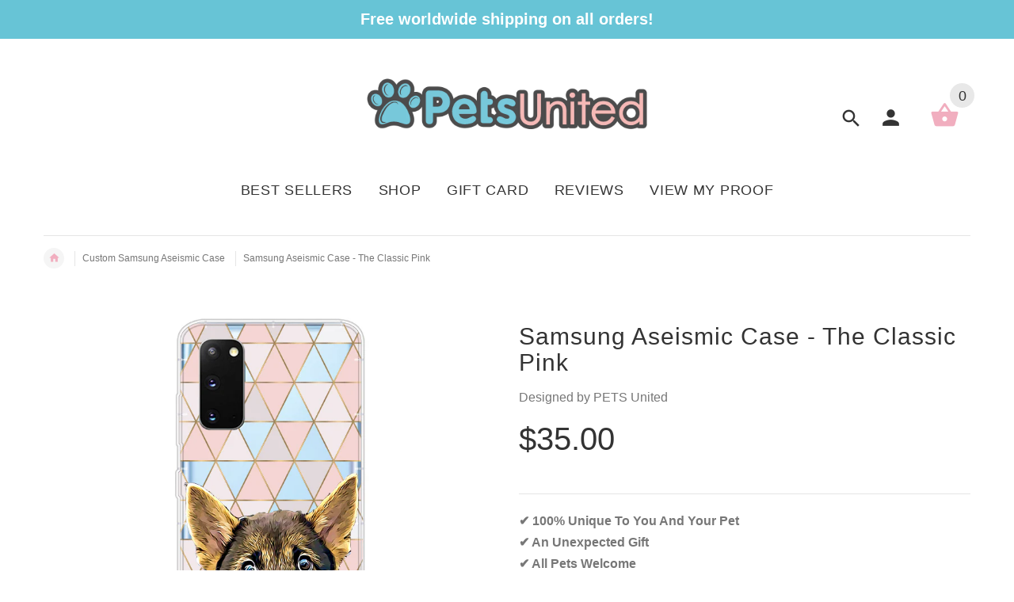

--- FILE ---
content_type: text/html; charset=utf-8
request_url: https://iphonebuycase.com/products/samsung-aseismic-case-the-classic-pink
body_size: 20797
content:
<!doctype html>
<!--[if lt IE 7]><html class="no-js ie6 oldie" lang="en"><![endif]-->
<!--[if IE 7]><html class="no-js ie7 oldie" lang="en"><![endif]-->
<!--[if IE 8]><html class="no-js ie8 oldie" lang="en"><![endif]-->
<!--[if gt IE 8]><!--><html lang="en"><!--<![endif]-->

<head>
  <!-- Global site tag (gtag.js) - Google Ads: 872112788 -->
<script async src="https://www.googletagmanager.com/gtag/js?id=AW-872112788"></script>
<script>
  window.dataLayer = window.dataLayer || [];
  function gtag(){dataLayer.push(arguments);}
  gtag('js', new Date());

  gtag('config', 'AW-872112788');
</script>
<meta name="smart-seo-integrated" content="true" /><title>Custom Pet Phone Case | Dog Art &amp; Cat Art | Pets United</title>
<meta name="description" content="Custom iPhone case of your pet. Create artwork in one business day: upload a photo, and our real artists will create a custom proof of your dog, cat, or pet." />
<meta name="smartseo-keyword" content="" />
<meta name="smartseo-timestamp" content="0" /><meta property="og:image" content="https:" />
<meta property="og:image:type" content="image/png" />
<meta property="og:image:width" content="200" />
<meta property="og:image:height" content="200" />

 

  <!-- v2.1.5 -->
  <meta charset="utf-8">
  <!--[if IE]>
<meta http-equiv="X-UA-Compatible" content="IE=edge">
<![endif]-->
  <meta name="viewport" content="width=device-width, initial-scale=1.0"><meta name="author" content="etheme.com">
  <!-- Social meta ================================================== -->
  

  <meta property="og:type" content="product">
  <meta property="og:title" content="Samsung Aseismic Case - The Classic Pink">
  <meta property="og:url" content="https://iphonebuycase.com/products/samsung-aseismic-case-the-classic-pink">
  
  <meta property="og:image" content="http://iphonebuycase.com/cdn/shop/products/s201_e1b62bb6-ac35-4637-a2ac-555a9fb4a5fa_grande.jpg?v=1596185629">
  <meta property="og:image:secure_url" content="https://iphonebuycase.com/cdn/shop/products/s201_e1b62bb6-ac35-4637-a2ac-555a9fb4a5fa_grande.jpg?v=1596185629">
  
  <meta property="og:image" content="http://iphonebuycase.com/cdn/shop/products/s202_5f30457b-8b02-4fd1-b210-b56cd58825a7_grande.jpg?v=1596185629">
  <meta property="og:image:secure_url" content="https://iphonebuycase.com/cdn/shop/products/s202_5f30457b-8b02-4fd1-b210-b56cd58825a7_grande.jpg?v=1596185629">
  
  <meta property="og:image" content="http://iphonebuycase.com/cdn/shop/products/e9a6dbf34ef1facf01a4febd2806e3e6_2dd5dd77-6499-4dec-9354-1c3c3bf91284_grande.jpg?v=1596185629">
  <meta property="og:image:secure_url" content="https://iphonebuycase.com/cdn/shop/products/e9a6dbf34ef1facf01a4febd2806e3e6_2dd5dd77-6499-4dec-9354-1c3c3bf91284_grande.jpg?v=1596185629">
  
  <meta property="og:price:amount" content="35.00">
  <meta property="og:price:currency" content="USD">



  <meta property="og:description" content="Custom iPhone case of your pet. Create artwork in one business day: upload a photo, and our real artists will create a custom proof of your dog, cat, or pet.">


<meta property="og:site_name" content="PETS United">



  <meta name="twitter:card" content="summary">




  <meta name="twitter:title" content="Samsung Aseismic Case - The Classic Pink">
  <meta name="twitter:description" content="[custom_html]✔ 100% Unique To You And Your Pet✔ An Unexpected Gift✔ All Pets Welcome ✔ Maximum 3 Pets On One Case✔ Fast Turnaround✔ Unlimited Revisions✔ Free Shipping Worldwide‎ [/custom_html]
The Per">
  <meta name="twitter:image" content="https://iphonebuycase.com/cdn/shop/products/s201_e1b62bb6-ac35-4637-a2ac-555a9fb4a5fa_large.jpg?v=1596185629">
  <meta name="twitter:image:width" content="480">
  <meta name="twitter:image:height" content="480">



  <link rel="canonical" href="https://iphonebuycase.com/products/samsung-aseismic-case-the-classic-pink" />
  
  <link rel="shortcut icon" href="//iphonebuycase.com/cdn/shop/t/3/assets/favicon.png?v=5222535292617355391519812440" type="image/x-icon" />
  
  
  	<script src="//iphonebuycase.com/cdn/shop/t/3/assets/fonts.js?v=16791041801512846591502343174" type="text/javascript"></script>
  
  
  <link href="//iphonebuycase.com/cdn/shop/t/3/assets/slick.css?v=96730455721061752051502271423" rel="stylesheet" type="text/css" media="all" />
<link href="//iphonebuycase.com/cdn/shop/t/3/assets/slick-theme.css?v=46761476101705646951502271423" rel="stylesheet" type="text/css" media="all" />
<link href="//iphonebuycase.com/cdn/shop/t/3/assets/magnific-popup.css?v=161367216293826210151502271421" rel="stylesheet" type="text/css" media="all" />

<link href="//iphonebuycase.com/cdn/shop/t/3/assets/settings.css?v=60780944865332802341502271423" rel="stylesheet" type="text/css" media="all" />

<link href="//iphonebuycase.com/cdn/shop/t/3/assets/style.css?v=74181264900394945941758527711" rel="stylesheet" type="text/css" media="all" />

  	<link href="//iphonebuycase.com/cdn/shop/t/3/assets/style-override-fonts.css?v=144498169858968592271502343174" rel="stylesheet" type="text/css" media="all" />

<link href="//iphonebuycase.com/cdn/shop/t/3/assets/css-liquid.css?v=11459841834118095981546421948" rel="stylesheet" type="text/css" media="all" />
<link href="//iphonebuycase.com/cdn/shop/t/3/assets/stylefont.css?v=73402669988101712791502271425" rel="stylesheet" type="text/css" media="all" />


  <script src="//iphonebuycase.com/cdn/shop/t/3/assets/vendor.js?v=31866098508433868681502271425" type="text/javascript"></script>

  <script src="//iphonebuycase.com/cdn/shop/t/3/assets/jquery.cookie.js?v=177500111459531585031502271419" type="text/javascript"></script>
  
  
  <script>window.performance && window.performance.mark && window.performance.mark('shopify.content_for_header.start');</script><meta id="shopify-digital-wallet" name="shopify-digital-wallet" content="/22520465/digital_wallets/dialog">
<meta name="shopify-checkout-api-token" content="40416f95a88cfa45113b2de3629e6b86">
<meta id="in-context-paypal-metadata" data-shop-id="22520465" data-venmo-supported="false" data-environment="production" data-locale="en_US" data-paypal-v4="true" data-currency="USD">
<link rel="alternate" type="application/json+oembed" href="https://iphonebuycase.com/products/samsung-aseismic-case-the-classic-pink.oembed">
<script async="async" src="/checkouts/internal/preloads.js?locale=en-US"></script>
<script id="apple-pay-shop-capabilities" type="application/json">{"shopId":22520465,"countryCode":"HK","currencyCode":"USD","merchantCapabilities":["supports3DS"],"merchantId":"gid:\/\/shopify\/Shop\/22520465","merchantName":"PETS United","requiredBillingContactFields":["postalAddress","email"],"requiredShippingContactFields":["postalAddress","email"],"shippingType":"shipping","supportedNetworks":["visa","masterCard","amex"],"total":{"type":"pending","label":"PETS United","amount":"1.00"},"shopifyPaymentsEnabled":true,"supportsSubscriptions":true}</script>
<script id="shopify-features" type="application/json">{"accessToken":"40416f95a88cfa45113b2de3629e6b86","betas":["rich-media-storefront-analytics"],"domain":"iphonebuycase.com","predictiveSearch":true,"shopId":22520465,"locale":"en"}</script>
<script>var Shopify = Shopify || {};
Shopify.shop = "tech-accessories-club.myshopify.com";
Shopify.locale = "en";
Shopify.currency = {"active":"USD","rate":"1.0"};
Shopify.country = "US";
Shopify.theme = {"name":"yourstore-v2-1-5","id":182429205,"schema_name":"Yourstore","schema_version":"2.0.0","theme_store_id":null,"role":"main"};
Shopify.theme.handle = "null";
Shopify.theme.style = {"id":null,"handle":null};
Shopify.cdnHost = "iphonebuycase.com/cdn";
Shopify.routes = Shopify.routes || {};
Shopify.routes.root = "/";</script>
<script type="module">!function(o){(o.Shopify=o.Shopify||{}).modules=!0}(window);</script>
<script>!function(o){function n(){var o=[];function n(){o.push(Array.prototype.slice.apply(arguments))}return n.q=o,n}var t=o.Shopify=o.Shopify||{};t.loadFeatures=n(),t.autoloadFeatures=n()}(window);</script>
<script id="shop-js-analytics" type="application/json">{"pageType":"product"}</script>
<script defer="defer" async type="module" src="//iphonebuycase.com/cdn/shopifycloud/shop-js/modules/v2/client.init-shop-cart-sync_BT-GjEfc.en.esm.js"></script>
<script defer="defer" async type="module" src="//iphonebuycase.com/cdn/shopifycloud/shop-js/modules/v2/chunk.common_D58fp_Oc.esm.js"></script>
<script defer="defer" async type="module" src="//iphonebuycase.com/cdn/shopifycloud/shop-js/modules/v2/chunk.modal_xMitdFEc.esm.js"></script>
<script type="module">
  await import("//iphonebuycase.com/cdn/shopifycloud/shop-js/modules/v2/client.init-shop-cart-sync_BT-GjEfc.en.esm.js");
await import("//iphonebuycase.com/cdn/shopifycloud/shop-js/modules/v2/chunk.common_D58fp_Oc.esm.js");
await import("//iphonebuycase.com/cdn/shopifycloud/shop-js/modules/v2/chunk.modal_xMitdFEc.esm.js");

  window.Shopify.SignInWithShop?.initShopCartSync?.({"fedCMEnabled":true,"windoidEnabled":true});

</script>
<script>(function() {
  var isLoaded = false;
  function asyncLoad() {
    if (isLoaded) return;
    isLoaded = true;
    var urls = ["\/\/d1liekpayvooaz.cloudfront.net\/apps\/uploadery\/uploadery.js?shop=tech-accessories-club.myshopify.com","\/\/d1liekpayvooaz.cloudfront.net\/apps\/customizery\/customizery.js?shop=tech-accessories-club.myshopify.com","https:\/\/js.jilt.com\/storefront\/v1\/jilt.js?shop=tech-accessories-club.myshopify.com","https:\/\/skip-to-checkout.machinads.io\/static\/shoptag.js?shop=tech-accessories-club.myshopify.com","https:\/\/loox.io\/widget\/NJZ4NlZ3lv\/loox.1562579219434.js?shop=tech-accessories-club.myshopify.com","https:\/\/sales-pop.carecart.io\/lib\/salesnotifier.js?shop=tech-accessories-club.myshopify.com","\/\/cdn.shopify.com\/proxy\/5ae7a4342fadc66ef499ed51f43b2fd73d92ffc2aa2889a52c7da83add622b30\/api.goaffpro.com\/loader.js?shop=tech-accessories-club.myshopify.com\u0026sp-cache-control=cHVibGljLCBtYXgtYWdlPTkwMA","https:\/\/cdn.hextom.com\/js\/quickannouncementbar.js?shop=tech-accessories-club.myshopify.com"];
    for (var i = 0; i < urls.length; i++) {
      var s = document.createElement('script');
      s.type = 'text/javascript';
      s.async = true;
      s.src = urls[i];
      var x = document.getElementsByTagName('script')[0];
      x.parentNode.insertBefore(s, x);
    }
  };
  if(window.attachEvent) {
    window.attachEvent('onload', asyncLoad);
  } else {
    window.addEventListener('load', asyncLoad, false);
  }
})();</script>
<script id="__st">var __st={"a":22520465,"offset":28800,"reqid":"da9bfffd-077a-4b28-bdb9-2cd194cd3983-1769442928","pageurl":"iphonebuycase.com\/products\/samsung-aseismic-case-the-classic-pink","u":"768b6ce9c581","p":"product","rtyp":"product","rid":1708301353031};</script>
<script>window.ShopifyPaypalV4VisibilityTracking = true;</script>
<script id="captcha-bootstrap">!function(){'use strict';const t='contact',e='account',n='new_comment',o=[[t,t],['blogs',n],['comments',n],[t,'customer']],c=[[e,'customer_login'],[e,'guest_login'],[e,'recover_customer_password'],[e,'create_customer']],r=t=>t.map((([t,e])=>`form[action*='/${t}']:not([data-nocaptcha='true']) input[name='form_type'][value='${e}']`)).join(','),a=t=>()=>t?[...document.querySelectorAll(t)].map((t=>t.form)):[];function s(){const t=[...o],e=r(t);return a(e)}const i='password',u='form_key',d=['recaptcha-v3-token','g-recaptcha-response','h-captcha-response',i],f=()=>{try{return window.sessionStorage}catch{return}},m='__shopify_v',_=t=>t.elements[u];function p(t,e,n=!1){try{const o=window.sessionStorage,c=JSON.parse(o.getItem(e)),{data:r}=function(t){const{data:e,action:n}=t;return t[m]||n?{data:e,action:n}:{data:t,action:n}}(c);for(const[e,n]of Object.entries(r))t.elements[e]&&(t.elements[e].value=n);n&&o.removeItem(e)}catch(o){console.error('form repopulation failed',{error:o})}}const l='form_type',E='cptcha';function T(t){t.dataset[E]=!0}const w=window,h=w.document,L='Shopify',v='ce_forms',y='captcha';let A=!1;((t,e)=>{const n=(g='f06e6c50-85a8-45c8-87d0-21a2b65856fe',I='https://cdn.shopify.com/shopifycloud/storefront-forms-hcaptcha/ce_storefront_forms_captcha_hcaptcha.v1.5.2.iife.js',D={infoText:'Protected by hCaptcha',privacyText:'Privacy',termsText:'Terms'},(t,e,n)=>{const o=w[L][v],c=o.bindForm;if(c)return c(t,g,e,D).then(n);var r;o.q.push([[t,g,e,D],n]),r=I,A||(h.body.append(Object.assign(h.createElement('script'),{id:'captcha-provider',async:!0,src:r})),A=!0)});var g,I,D;w[L]=w[L]||{},w[L][v]=w[L][v]||{},w[L][v].q=[],w[L][y]=w[L][y]||{},w[L][y].protect=function(t,e){n(t,void 0,e),T(t)},Object.freeze(w[L][y]),function(t,e,n,w,h,L){const[v,y,A,g]=function(t,e,n){const i=e?o:[],u=t?c:[],d=[...i,...u],f=r(d),m=r(i),_=r(d.filter((([t,e])=>n.includes(e))));return[a(f),a(m),a(_),s()]}(w,h,L),I=t=>{const e=t.target;return e instanceof HTMLFormElement?e:e&&e.form},D=t=>v().includes(t);t.addEventListener('submit',(t=>{const e=I(t);if(!e)return;const n=D(e)&&!e.dataset.hcaptchaBound&&!e.dataset.recaptchaBound,o=_(e),c=g().includes(e)&&(!o||!o.value);(n||c)&&t.preventDefault(),c&&!n&&(function(t){try{if(!f())return;!function(t){const e=f();if(!e)return;const n=_(t);if(!n)return;const o=n.value;o&&e.removeItem(o)}(t);const e=Array.from(Array(32),(()=>Math.random().toString(36)[2])).join('');!function(t,e){_(t)||t.append(Object.assign(document.createElement('input'),{type:'hidden',name:u})),t.elements[u].value=e}(t,e),function(t,e){const n=f();if(!n)return;const o=[...t.querySelectorAll(`input[type='${i}']`)].map((({name:t})=>t)),c=[...d,...o],r={};for(const[a,s]of new FormData(t).entries())c.includes(a)||(r[a]=s);n.setItem(e,JSON.stringify({[m]:1,action:t.action,data:r}))}(t,e)}catch(e){console.error('failed to persist form',e)}}(e),e.submit())}));const S=(t,e)=>{t&&!t.dataset[E]&&(n(t,e.some((e=>e===t))),T(t))};for(const o of['focusin','change'])t.addEventListener(o,(t=>{const e=I(t);D(e)&&S(e,y())}));const B=e.get('form_key'),M=e.get(l),P=B&&M;t.addEventListener('DOMContentLoaded',(()=>{const t=y();if(P)for(const e of t)e.elements[l].value===M&&p(e,B);[...new Set([...A(),...v().filter((t=>'true'===t.dataset.shopifyCaptcha))])].forEach((e=>S(e,t)))}))}(h,new URLSearchParams(w.location.search),n,t,e,['guest_login'])})(!0,!0)}();</script>
<script integrity="sha256-4kQ18oKyAcykRKYeNunJcIwy7WH5gtpwJnB7kiuLZ1E=" data-source-attribution="shopify.loadfeatures" defer="defer" src="//iphonebuycase.com/cdn/shopifycloud/storefront/assets/storefront/load_feature-a0a9edcb.js" crossorigin="anonymous"></script>
<script data-source-attribution="shopify.dynamic_checkout.dynamic.init">var Shopify=Shopify||{};Shopify.PaymentButton=Shopify.PaymentButton||{isStorefrontPortableWallets:!0,init:function(){window.Shopify.PaymentButton.init=function(){};var t=document.createElement("script");t.src="https://iphonebuycase.com/cdn/shopifycloud/portable-wallets/latest/portable-wallets.en.js",t.type="module",document.head.appendChild(t)}};
</script>
<script data-source-attribution="shopify.dynamic_checkout.buyer_consent">
  function portableWalletsHideBuyerConsent(e){var t=document.getElementById("shopify-buyer-consent"),n=document.getElementById("shopify-subscription-policy-button");t&&n&&(t.classList.add("hidden"),t.setAttribute("aria-hidden","true"),n.removeEventListener("click",e))}function portableWalletsShowBuyerConsent(e){var t=document.getElementById("shopify-buyer-consent"),n=document.getElementById("shopify-subscription-policy-button");t&&n&&(t.classList.remove("hidden"),t.removeAttribute("aria-hidden"),n.addEventListener("click",e))}window.Shopify?.PaymentButton&&(window.Shopify.PaymentButton.hideBuyerConsent=portableWalletsHideBuyerConsent,window.Shopify.PaymentButton.showBuyerConsent=portableWalletsShowBuyerConsent);
</script>
<script data-source-attribution="shopify.dynamic_checkout.cart.bootstrap">document.addEventListener("DOMContentLoaded",(function(){function t(){return document.querySelector("shopify-accelerated-checkout-cart, shopify-accelerated-checkout")}if(t())Shopify.PaymentButton.init();else{new MutationObserver((function(e,n){t()&&(Shopify.PaymentButton.init(),n.disconnect())})).observe(document.body,{childList:!0,subtree:!0})}}));
</script>
<link id="shopify-accelerated-checkout-styles" rel="stylesheet" media="screen" href="https://iphonebuycase.com/cdn/shopifycloud/portable-wallets/latest/accelerated-checkout-backwards-compat.css" crossorigin="anonymous">
<style id="shopify-accelerated-checkout-cart">
        #shopify-buyer-consent {
  margin-top: 1em;
  display: inline-block;
  width: 100%;
}

#shopify-buyer-consent.hidden {
  display: none;
}

#shopify-subscription-policy-button {
  background: none;
  border: none;
  padding: 0;
  text-decoration: underline;
  font-size: inherit;
  cursor: pointer;
}

#shopify-subscription-policy-button::before {
  box-shadow: none;
}

      </style>

<script>window.performance && window.performance.mark && window.performance.mark('shopify.content_for_header.end');</script>

  <script src="//iphonebuycase.com/cdn/shopifycloud/storefront/assets/themes_support/option_selection-b017cd28.js" type="text/javascript"></script>
  <script src="//iphonebuycase.com/cdn/shopifycloud/storefront/assets/themes_support/api.jquery-7ab1a3a4.js" type="text/javascript"></script>
  <script src="//iphonebuycase.com/cdn/shop/t/3/assets/cart.api.js?v=19467792797667099531503806648" type="text/javascript"></script>

  
  
  <style>
    /*Footer*/
    
    
    
    body.index .layout-4 .container:first-child,
    body.index .layout-0 .container:first-child {
      border-top: 1px solid #e5e5e5;
      padding-top: 60px;
    }
    footer .subscribe-box input {
      border: 1px solid #e5e5e5;
    }
    
    
    #fitImageInTheme .product__inside__image {
      overflow: hidden;
    }
    #fitImageInTheme .product__inside__image > a:first-child {
      display: flex;
      height: 200px;
      align-items: center;
    }
    #fitImageInTheme .product__inside__image > a:first-child img {
      width: 100%;
    }
    
    
    .breadcrumbs,
    #pageContent {
      visibility:hidden;
      -webkit-transition: opacity .4s ease-out;
      -moz-transition: opacity .4s ease-out;
      -o-transition: opacity .4s ease-out;
      transition: opacity .4s ease-out;
      opacity: 0; 
    }
    .breadcrumbs.show,
    #pageContent.show {
      opacity: 1;
      visibility: visible;
    }
    
    
  </style>
<!-- Hits Analytics tracking code -->

  

<!-- end of Hits Analytics code -->

  <!-- Infinite Options by ShopPad -->
  <script>
    window.Shoppad = window.Shoppad || {},
      window.Shoppad.apps = window.Shoppad.apps || {},
      window.Shoppad.apps.infiniteoptions = window.Shoppad.apps.infiniteoptions || {},
      window.Shoppad.apps.infiniteoptions.submitPriceModCartAnyways = true;
  </script>

  <!-- Infinite Options Faster Loading Script -->
  <script src="//d1liekpayvooaz.cloudfront.net/apps/customizery/customizery.js?shop=tech-accessories-club.myshopify.com"></script>
  
  <!-- Uploadery Faster Loading Script -->
  <script src="//d1liekpayvooaz.cloudfront.net/apps/customizery/customizery.js?shop=tech-accessories-club.myshopify.com"></script>
  
  <script type='text/javascript'>var jiltStorefrontParams = {"platform":"shopify","shop_uuid":"ee13a252-2bd4-4f13-bf01-91960206cde2"}; </script>


  <!-- "snippets/shogun-head.liquid" was not rendered, the associated app was uninstalled -->

	<script>var loox_global_hash = '1758523394396';</script><style>.loox-reviews-default { max-width: 1200px; margin: 0 auto; }</style>
<link href="https://monorail-edge.shopifysvc.com" rel="dns-prefetch">
<script>(function(){if ("sendBeacon" in navigator && "performance" in window) {try {var session_token_from_headers = performance.getEntriesByType('navigation')[0].serverTiming.find(x => x.name == '_s').description;} catch {var session_token_from_headers = undefined;}var session_cookie_matches = document.cookie.match(/_shopify_s=([^;]*)/);var session_token_from_cookie = session_cookie_matches && session_cookie_matches.length === 2 ? session_cookie_matches[1] : "";var session_token = session_token_from_headers || session_token_from_cookie || "";function handle_abandonment_event(e) {var entries = performance.getEntries().filter(function(entry) {return /monorail-edge.shopifysvc.com/.test(entry.name);});if (!window.abandonment_tracked && entries.length === 0) {window.abandonment_tracked = true;var currentMs = Date.now();var navigation_start = performance.timing.navigationStart;var payload = {shop_id: 22520465,url: window.location.href,navigation_start,duration: currentMs - navigation_start,session_token,page_type: "product"};window.navigator.sendBeacon("https://monorail-edge.shopifysvc.com/v1/produce", JSON.stringify({schema_id: "online_store_buyer_site_abandonment/1.1",payload: payload,metadata: {event_created_at_ms: currentMs,event_sent_at_ms: currentMs}}));}}window.addEventListener('pagehide', handle_abandonment_event);}}());</script>
<script id="web-pixels-manager-setup">(function e(e,d,r,n,o){if(void 0===o&&(o={}),!Boolean(null===(a=null===(i=window.Shopify)||void 0===i?void 0:i.analytics)||void 0===a?void 0:a.replayQueue)){var i,a;window.Shopify=window.Shopify||{};var t=window.Shopify;t.analytics=t.analytics||{};var s=t.analytics;s.replayQueue=[],s.publish=function(e,d,r){return s.replayQueue.push([e,d,r]),!0};try{self.performance.mark("wpm:start")}catch(e){}var l=function(){var e={modern:/Edge?\/(1{2}[4-9]|1[2-9]\d|[2-9]\d{2}|\d{4,})\.\d+(\.\d+|)|Firefox\/(1{2}[4-9]|1[2-9]\d|[2-9]\d{2}|\d{4,})\.\d+(\.\d+|)|Chrom(ium|e)\/(9{2}|\d{3,})\.\d+(\.\d+|)|(Maci|X1{2}).+ Version\/(15\.\d+|(1[6-9]|[2-9]\d|\d{3,})\.\d+)([,.]\d+|)( \(\w+\)|)( Mobile\/\w+|) Safari\/|Chrome.+OPR\/(9{2}|\d{3,})\.\d+\.\d+|(CPU[ +]OS|iPhone[ +]OS|CPU[ +]iPhone|CPU IPhone OS|CPU iPad OS)[ +]+(15[._]\d+|(1[6-9]|[2-9]\d|\d{3,})[._]\d+)([._]\d+|)|Android:?[ /-](13[3-9]|1[4-9]\d|[2-9]\d{2}|\d{4,})(\.\d+|)(\.\d+|)|Android.+Firefox\/(13[5-9]|1[4-9]\d|[2-9]\d{2}|\d{4,})\.\d+(\.\d+|)|Android.+Chrom(ium|e)\/(13[3-9]|1[4-9]\d|[2-9]\d{2}|\d{4,})\.\d+(\.\d+|)|SamsungBrowser\/([2-9]\d|\d{3,})\.\d+/,legacy:/Edge?\/(1[6-9]|[2-9]\d|\d{3,})\.\d+(\.\d+|)|Firefox\/(5[4-9]|[6-9]\d|\d{3,})\.\d+(\.\d+|)|Chrom(ium|e)\/(5[1-9]|[6-9]\d|\d{3,})\.\d+(\.\d+|)([\d.]+$|.*Safari\/(?![\d.]+ Edge\/[\d.]+$))|(Maci|X1{2}).+ Version\/(10\.\d+|(1[1-9]|[2-9]\d|\d{3,})\.\d+)([,.]\d+|)( \(\w+\)|)( Mobile\/\w+|) Safari\/|Chrome.+OPR\/(3[89]|[4-9]\d|\d{3,})\.\d+\.\d+|(CPU[ +]OS|iPhone[ +]OS|CPU[ +]iPhone|CPU IPhone OS|CPU iPad OS)[ +]+(10[._]\d+|(1[1-9]|[2-9]\d|\d{3,})[._]\d+)([._]\d+|)|Android:?[ /-](13[3-9]|1[4-9]\d|[2-9]\d{2}|\d{4,})(\.\d+|)(\.\d+|)|Mobile Safari.+OPR\/([89]\d|\d{3,})\.\d+\.\d+|Android.+Firefox\/(13[5-9]|1[4-9]\d|[2-9]\d{2}|\d{4,})\.\d+(\.\d+|)|Android.+Chrom(ium|e)\/(13[3-9]|1[4-9]\d|[2-9]\d{2}|\d{4,})\.\d+(\.\d+|)|Android.+(UC? ?Browser|UCWEB|U3)[ /]?(15\.([5-9]|\d{2,})|(1[6-9]|[2-9]\d|\d{3,})\.\d+)\.\d+|SamsungBrowser\/(5\.\d+|([6-9]|\d{2,})\.\d+)|Android.+MQ{2}Browser\/(14(\.(9|\d{2,})|)|(1[5-9]|[2-9]\d|\d{3,})(\.\d+|))(\.\d+|)|K[Aa][Ii]OS\/(3\.\d+|([4-9]|\d{2,})\.\d+)(\.\d+|)/},d=e.modern,r=e.legacy,n=navigator.userAgent;return n.match(d)?"modern":n.match(r)?"legacy":"unknown"}(),u="modern"===l?"modern":"legacy",c=(null!=n?n:{modern:"",legacy:""})[u],f=function(e){return[e.baseUrl,"/wpm","/b",e.hashVersion,"modern"===e.buildTarget?"m":"l",".js"].join("")}({baseUrl:d,hashVersion:r,buildTarget:u}),m=function(e){var d=e.version,r=e.bundleTarget,n=e.surface,o=e.pageUrl,i=e.monorailEndpoint;return{emit:function(e){var a=e.status,t=e.errorMsg,s=(new Date).getTime(),l=JSON.stringify({metadata:{event_sent_at_ms:s},events:[{schema_id:"web_pixels_manager_load/3.1",payload:{version:d,bundle_target:r,page_url:o,status:a,surface:n,error_msg:t},metadata:{event_created_at_ms:s}}]});if(!i)return console&&console.warn&&console.warn("[Web Pixels Manager] No Monorail endpoint provided, skipping logging."),!1;try{return self.navigator.sendBeacon.bind(self.navigator)(i,l)}catch(e){}var u=new XMLHttpRequest;try{return u.open("POST",i,!0),u.setRequestHeader("Content-Type","text/plain"),u.send(l),!0}catch(e){return console&&console.warn&&console.warn("[Web Pixels Manager] Got an unhandled error while logging to Monorail."),!1}}}}({version:r,bundleTarget:l,surface:e.surface,pageUrl:self.location.href,monorailEndpoint:e.monorailEndpoint});try{o.browserTarget=l,function(e){var d=e.src,r=e.async,n=void 0===r||r,o=e.onload,i=e.onerror,a=e.sri,t=e.scriptDataAttributes,s=void 0===t?{}:t,l=document.createElement("script"),u=document.querySelector("head"),c=document.querySelector("body");if(l.async=n,l.src=d,a&&(l.integrity=a,l.crossOrigin="anonymous"),s)for(var f in s)if(Object.prototype.hasOwnProperty.call(s,f))try{l.dataset[f]=s[f]}catch(e){}if(o&&l.addEventListener("load",o),i&&l.addEventListener("error",i),u)u.appendChild(l);else{if(!c)throw new Error("Did not find a head or body element to append the script");c.appendChild(l)}}({src:f,async:!0,onload:function(){if(!function(){var e,d;return Boolean(null===(d=null===(e=window.Shopify)||void 0===e?void 0:e.analytics)||void 0===d?void 0:d.initialized)}()){var d=window.webPixelsManager.init(e)||void 0;if(d){var r=window.Shopify.analytics;r.replayQueue.forEach((function(e){var r=e[0],n=e[1],o=e[2];d.publishCustomEvent(r,n,o)})),r.replayQueue=[],r.publish=d.publishCustomEvent,r.visitor=d.visitor,r.initialized=!0}}},onerror:function(){return m.emit({status:"failed",errorMsg:"".concat(f," has failed to load")})},sri:function(e){var d=/^sha384-[A-Za-z0-9+/=]+$/;return"string"==typeof e&&d.test(e)}(c)?c:"",scriptDataAttributes:o}),m.emit({status:"loading"})}catch(e){m.emit({status:"failed",errorMsg:(null==e?void 0:e.message)||"Unknown error"})}}})({shopId: 22520465,storefrontBaseUrl: "https://iphonebuycase.com",extensionsBaseUrl: "https://extensions.shopifycdn.com/cdn/shopifycloud/web-pixels-manager",monorailEndpoint: "https://monorail-edge.shopifysvc.com/unstable/produce_batch",surface: "storefront-renderer",enabledBetaFlags: ["2dca8a86"],webPixelsConfigList: [{"id":"1466433816","configuration":"{\"shop\":\"tech-accessories-club.myshopify.com\",\"cookie_duration\":\"604800\"}","eventPayloadVersion":"v1","runtimeContext":"STRICT","scriptVersion":"a2e7513c3708f34b1f617d7ce88f9697","type":"APP","apiClientId":2744533,"privacyPurposes":["ANALYTICS","MARKETING"],"dataSharingAdjustments":{"protectedCustomerApprovalScopes":["read_customer_address","read_customer_email","read_customer_name","read_customer_personal_data","read_customer_phone"]}},{"id":"241860888","configuration":"{\"pixel_id\":\"257807178063617\",\"pixel_type\":\"facebook_pixel\",\"metaapp_system_user_token\":\"-\"}","eventPayloadVersion":"v1","runtimeContext":"OPEN","scriptVersion":"ca16bc87fe92b6042fbaa3acc2fbdaa6","type":"APP","apiClientId":2329312,"privacyPurposes":["ANALYTICS","MARKETING","SALE_OF_DATA"],"dataSharingAdjustments":{"protectedCustomerApprovalScopes":["read_customer_address","read_customer_email","read_customer_name","read_customer_personal_data","read_customer_phone"]}},{"id":"152568088","eventPayloadVersion":"v1","runtimeContext":"LAX","scriptVersion":"1","type":"CUSTOM","privacyPurposes":["ANALYTICS"],"name":"Google Analytics tag (migrated)"},{"id":"shopify-app-pixel","configuration":"{}","eventPayloadVersion":"v1","runtimeContext":"STRICT","scriptVersion":"0450","apiClientId":"shopify-pixel","type":"APP","privacyPurposes":["ANALYTICS","MARKETING"]},{"id":"shopify-custom-pixel","eventPayloadVersion":"v1","runtimeContext":"LAX","scriptVersion":"0450","apiClientId":"shopify-pixel","type":"CUSTOM","privacyPurposes":["ANALYTICS","MARKETING"]}],isMerchantRequest: false,initData: {"shop":{"name":"PETS United","paymentSettings":{"currencyCode":"USD"},"myshopifyDomain":"tech-accessories-club.myshopify.com","countryCode":"HK","storefrontUrl":"https:\/\/iphonebuycase.com"},"customer":null,"cart":null,"checkout":null,"productVariants":[{"price":{"amount":35.0,"currencyCode":"USD"},"product":{"title":"Samsung Aseismic Case - The Classic Pink","vendor":"Designed by PETS United","id":"1708301353031","untranslatedTitle":"Samsung Aseismic Case - The Classic Pink","url":"\/products\/samsung-aseismic-case-the-classic-pink","type":"Cases \u0026 Protection"},"id":"16877066223687","image":{"src":"\/\/iphonebuycase.com\/cdn\/shop\/products\/s201_e1b62bb6-ac35-4637-a2ac-555a9fb4a5fa.jpg?v=1596185629"},"sku":"","title":"Default Title","untranslatedTitle":"Default Title"}],"purchasingCompany":null},},"https://iphonebuycase.com/cdn","fcfee988w5aeb613cpc8e4bc33m6693e112",{"modern":"","legacy":""},{"shopId":"22520465","storefrontBaseUrl":"https:\/\/iphonebuycase.com","extensionBaseUrl":"https:\/\/extensions.shopifycdn.com\/cdn\/shopifycloud\/web-pixels-manager","surface":"storefront-renderer","enabledBetaFlags":"[\"2dca8a86\"]","isMerchantRequest":"false","hashVersion":"fcfee988w5aeb613cpc8e4bc33m6693e112","publish":"custom","events":"[[\"page_viewed\",{}],[\"product_viewed\",{\"productVariant\":{\"price\":{\"amount\":35.0,\"currencyCode\":\"USD\"},\"product\":{\"title\":\"Samsung Aseismic Case - The Classic Pink\",\"vendor\":\"Designed by PETS United\",\"id\":\"1708301353031\",\"untranslatedTitle\":\"Samsung Aseismic Case - The Classic Pink\",\"url\":\"\/products\/samsung-aseismic-case-the-classic-pink\",\"type\":\"Cases \u0026 Protection\"},\"id\":\"16877066223687\",\"image\":{\"src\":\"\/\/iphonebuycase.com\/cdn\/shop\/products\/s201_e1b62bb6-ac35-4637-a2ac-555a9fb4a5fa.jpg?v=1596185629\"},\"sku\":\"\",\"title\":\"Default Title\",\"untranslatedTitle\":\"Default Title\"}}]]"});</script><script>
  window.ShopifyAnalytics = window.ShopifyAnalytics || {};
  window.ShopifyAnalytics.meta = window.ShopifyAnalytics.meta || {};
  window.ShopifyAnalytics.meta.currency = 'USD';
  var meta = {"product":{"id":1708301353031,"gid":"gid:\/\/shopify\/Product\/1708301353031","vendor":"Designed by PETS United","type":"Cases \u0026 Protection","handle":"samsung-aseismic-case-the-classic-pink","variants":[{"id":16877066223687,"price":3500,"name":"Samsung Aseismic Case - The Classic Pink","public_title":null,"sku":""}],"remote":false},"page":{"pageType":"product","resourceType":"product","resourceId":1708301353031,"requestId":"da9bfffd-077a-4b28-bdb9-2cd194cd3983-1769442928"}};
  for (var attr in meta) {
    window.ShopifyAnalytics.meta[attr] = meta[attr];
  }
</script>
<script class="analytics">
  (function () {
    var customDocumentWrite = function(content) {
      var jquery = null;

      if (window.jQuery) {
        jquery = window.jQuery;
      } else if (window.Checkout && window.Checkout.$) {
        jquery = window.Checkout.$;
      }

      if (jquery) {
        jquery('body').append(content);
      }
    };

    var hasLoggedConversion = function(token) {
      if (token) {
        return document.cookie.indexOf('loggedConversion=' + token) !== -1;
      }
      return false;
    }

    var setCookieIfConversion = function(token) {
      if (token) {
        var twoMonthsFromNow = new Date(Date.now());
        twoMonthsFromNow.setMonth(twoMonthsFromNow.getMonth() + 2);

        document.cookie = 'loggedConversion=' + token + '; expires=' + twoMonthsFromNow;
      }
    }

    var trekkie = window.ShopifyAnalytics.lib = window.trekkie = window.trekkie || [];
    if (trekkie.integrations) {
      return;
    }
    trekkie.methods = [
      'identify',
      'page',
      'ready',
      'track',
      'trackForm',
      'trackLink'
    ];
    trekkie.factory = function(method) {
      return function() {
        var args = Array.prototype.slice.call(arguments);
        args.unshift(method);
        trekkie.push(args);
        return trekkie;
      };
    };
    for (var i = 0; i < trekkie.methods.length; i++) {
      var key = trekkie.methods[i];
      trekkie[key] = trekkie.factory(key);
    }
    trekkie.load = function(config) {
      trekkie.config = config || {};
      trekkie.config.initialDocumentCookie = document.cookie;
      var first = document.getElementsByTagName('script')[0];
      var script = document.createElement('script');
      script.type = 'text/javascript';
      script.onerror = function(e) {
        var scriptFallback = document.createElement('script');
        scriptFallback.type = 'text/javascript';
        scriptFallback.onerror = function(error) {
                var Monorail = {
      produce: function produce(monorailDomain, schemaId, payload) {
        var currentMs = new Date().getTime();
        var event = {
          schema_id: schemaId,
          payload: payload,
          metadata: {
            event_created_at_ms: currentMs,
            event_sent_at_ms: currentMs
          }
        };
        return Monorail.sendRequest("https://" + monorailDomain + "/v1/produce", JSON.stringify(event));
      },
      sendRequest: function sendRequest(endpointUrl, payload) {
        // Try the sendBeacon API
        if (window && window.navigator && typeof window.navigator.sendBeacon === 'function' && typeof window.Blob === 'function' && !Monorail.isIos12()) {
          var blobData = new window.Blob([payload], {
            type: 'text/plain'
          });

          if (window.navigator.sendBeacon(endpointUrl, blobData)) {
            return true;
          } // sendBeacon was not successful

        } // XHR beacon

        var xhr = new XMLHttpRequest();

        try {
          xhr.open('POST', endpointUrl);
          xhr.setRequestHeader('Content-Type', 'text/plain');
          xhr.send(payload);
        } catch (e) {
          console.log(e);
        }

        return false;
      },
      isIos12: function isIos12() {
        return window.navigator.userAgent.lastIndexOf('iPhone; CPU iPhone OS 12_') !== -1 || window.navigator.userAgent.lastIndexOf('iPad; CPU OS 12_') !== -1;
      }
    };
    Monorail.produce('monorail-edge.shopifysvc.com',
      'trekkie_storefront_load_errors/1.1',
      {shop_id: 22520465,
      theme_id: 182429205,
      app_name: "storefront",
      context_url: window.location.href,
      source_url: "//iphonebuycase.com/cdn/s/trekkie.storefront.8d95595f799fbf7e1d32231b9a28fd43b70c67d3.min.js"});

        };
        scriptFallback.async = true;
        scriptFallback.src = '//iphonebuycase.com/cdn/s/trekkie.storefront.8d95595f799fbf7e1d32231b9a28fd43b70c67d3.min.js';
        first.parentNode.insertBefore(scriptFallback, first);
      };
      script.async = true;
      script.src = '//iphonebuycase.com/cdn/s/trekkie.storefront.8d95595f799fbf7e1d32231b9a28fd43b70c67d3.min.js';
      first.parentNode.insertBefore(script, first);
    };
    trekkie.load(
      {"Trekkie":{"appName":"storefront","development":false,"defaultAttributes":{"shopId":22520465,"isMerchantRequest":null,"themeId":182429205,"themeCityHash":"13310434934830341604","contentLanguage":"en","currency":"USD","eventMetadataId":"c5222a35-b929-4a44-ac25-be9defbd47ae"},"isServerSideCookieWritingEnabled":true,"monorailRegion":"shop_domain","enabledBetaFlags":["65f19447"]},"Session Attribution":{},"S2S":{"facebookCapiEnabled":true,"source":"trekkie-storefront-renderer","apiClientId":580111}}
    );

    var loaded = false;
    trekkie.ready(function() {
      if (loaded) return;
      loaded = true;

      window.ShopifyAnalytics.lib = window.trekkie;

      var originalDocumentWrite = document.write;
      document.write = customDocumentWrite;
      try { window.ShopifyAnalytics.merchantGoogleAnalytics.call(this); } catch(error) {};
      document.write = originalDocumentWrite;

      window.ShopifyAnalytics.lib.page(null,{"pageType":"product","resourceType":"product","resourceId":1708301353031,"requestId":"da9bfffd-077a-4b28-bdb9-2cd194cd3983-1769442928","shopifyEmitted":true});

      var match = window.location.pathname.match(/checkouts\/(.+)\/(thank_you|post_purchase)/)
      var token = match? match[1]: undefined;
      if (!hasLoggedConversion(token)) {
        setCookieIfConversion(token);
        window.ShopifyAnalytics.lib.track("Viewed Product",{"currency":"USD","variantId":16877066223687,"productId":1708301353031,"productGid":"gid:\/\/shopify\/Product\/1708301353031","name":"Samsung Aseismic Case - The Classic Pink","price":"35.00","sku":"","brand":"Designed by PETS United","variant":null,"category":"Cases \u0026 Protection","nonInteraction":true,"remote":false},undefined,undefined,{"shopifyEmitted":true});
      window.ShopifyAnalytics.lib.track("monorail:\/\/trekkie_storefront_viewed_product\/1.1",{"currency":"USD","variantId":16877066223687,"productId":1708301353031,"productGid":"gid:\/\/shopify\/Product\/1708301353031","name":"Samsung Aseismic Case - The Classic Pink","price":"35.00","sku":"","brand":"Designed by PETS United","variant":null,"category":"Cases \u0026 Protection","nonInteraction":true,"remote":false,"referer":"https:\/\/iphonebuycase.com\/products\/samsung-aseismic-case-the-classic-pink"});
      }
    });


        var eventsListenerScript = document.createElement('script');
        eventsListenerScript.async = true;
        eventsListenerScript.src = "//iphonebuycase.com/cdn/shopifycloud/storefront/assets/shop_events_listener-3da45d37.js";
        document.getElementsByTagName('head')[0].appendChild(eventsListenerScript);

})();</script>
  <script>
  if (!window.ga || (window.ga && typeof window.ga !== 'function')) {
    window.ga = function ga() {
      (window.ga.q = window.ga.q || []).push(arguments);
      if (window.Shopify && window.Shopify.analytics && typeof window.Shopify.analytics.publish === 'function') {
        window.Shopify.analytics.publish("ga_stub_called", {}, {sendTo: "google_osp_migration"});
      }
      console.error("Shopify's Google Analytics stub called with:", Array.from(arguments), "\nSee https://help.shopify.com/manual/promoting-marketing/pixels/pixel-migration#google for more information.");
    };
    if (window.Shopify && window.Shopify.analytics && typeof window.Shopify.analytics.publish === 'function') {
      window.Shopify.analytics.publish("ga_stub_initialized", {}, {sendTo: "google_osp_migration"});
    }
  }
</script>
<script
  defer
  src="https://iphonebuycase.com/cdn/shopifycloud/perf-kit/shopify-perf-kit-3.0.4.min.js"
  data-application="storefront-renderer"
  data-shop-id="22520465"
  data-render-region="gcp-us-east1"
  data-page-type="product"
  data-theme-instance-id="182429205"
  data-theme-name="Yourstore"
  data-theme-version="2.0.0"
  data-monorail-region="shop_domain"
  data-resource-timing-sampling-rate="10"
  data-shs="true"
  data-shs-beacon="true"
  data-shs-export-with-fetch="true"
  data-shs-logs-sample-rate="1"
  data-shs-beacon-endpoint="https://iphonebuycase.com/api/collect"
></script>
</head>
<body>
  
  
  
  
  

  <!-- Back to top -->
  <div class="back-to-top"><span class="icon-keyboard_arrow_up"></span></div>
  <!-- /Back to top -->
  















<!-- mobile menu -->
<div class="mobile-menu-wrapper">
  <div class="mobile-menu-popup"></div>
  <nav id="off-canvas-menu">
    <a id="cboxClose">close</a>
    <ul class="expander-list">

      

  		
        
      
        
        
        
        
  
		
  		
  		
      		
      		
    		
  		
      
		
    	
      <li>
        <span class="name">
          
          
          <a href="/collections/fully-customized"><span class="act-underline">Best Sellers
          
          
          
          
          </span>
          </a>
        </span>
        
 		
          
  		
        
        
        
        

      </li>

      

  		
        
      
        
        
        
        
  
		
  		
  		
      		
      		
    		
  		
      
		
    	
      <li>
        <span class="name">
          <span class="expander">-</span>
          
          <a href="/collections/fully-customized"><span class="act-underline">Shop
          
          
          
          
          </span>
          </a>
        </span>
        
 		
          
            <ul class="multicolumn">
              
              
                <li>
                  
                  <span class="name">
                    
                    <a href="/collections/fully-customized">Best Sellers</a>
                  </span>
                  
                </li>
              
                <li>
                  
                  <span class="name">
                    
                    <a href="/collections/ultra-aseismic-case">iPhone Ultra-Aseismic Case</a>
                  </span>
                  
                </li>
              
                <li>
                  
                  <span class="name">
                    
                    <a href="/collections/iphone-aseismic-case">iPhone Aseismic Case</a>
                  </span>
                  
                </li>
              
                <li>
                  
                  <span class="name">
                    
                    <a href="/collections/samsung-aseismic-case">Samsung Aseismic Case</a>
                  </span>
                  
                </li>
              
                <li>
                  
                  <span class="name">
                    
                    <a href="/collections/pet-memorial-photo-light">Pet Memorial Photo Light</a>
                  </span>
                  
                </li>
              
                <li>
                  
                  <span class="name">
                    
                    <a href="/collections/pet-memorial-photo-light-1">Custom Bucket Hats</a>
                  </span>
                  
                </li>
              
                <li>
                  
                  <span class="name">
                    
                    <a href="/collections/custom-pet-socks">Custom Pet Socks</a>
                  </span>
                  
                </li>
              
                <li>
                  
                  <span class="name">
                    
                    <a href="/collections/canvas-print">Canvas Prints</a>
                  </span>
                  
                </li>
              
            </ul>
          
  		
        
        
        
        

      </li>

      

  		
        
      
        
        
        
        
  
		
  		
  		
      		
      		
    		
  		
      
		
    	
      <li>
        <span class="name">
          
          
          <a href="/products/gift-card"><span class="act-underline">Gift Card
          
          
          
          
          </span>
          </a>
        </span>
        
 		
          
  		
        
        
        
        

      </li>

      

  		
        
      
        
        
        
        
  
		
  		
  		
      		
      		
    		
  		
      
		
    	
      <li>
        <span class="name">
          
          
          <a href="/pages/reviews"><span class="act-underline">Reviews
          
          
          
          
          </span>
          </a>
        </span>
        
 		
          
  		
        
        
        
        

      </li>

      

  		
        
      
        
        
        
        
  
		
  		
  		
      		
      		
    		
  		
      
		
    	
      <li>
        <span class="name">
          
          
          <a href="http://petsunited.art/index/login/index.html"><span class="act-underline">View My Proof
          
          
          
          
          </span>
          </a>
        </span>
        
 		
          
  		
        
        
        
        

      </li>

      
    </ul>
  </nav>
</div>

  
  	<div class="header-wrapper"><!-- HEADER section -->
<header id="header" class="header-layout-05">
  <!-- top-header -->
  <div class="container">
    <div class="row">
      <!-- col-left -->
      <div class="col-sm-3 text-left">
        <!-- slogan start -->
        <div class="slogan"></div>
        <!-- slogan end --> 	
      </div>
      <!-- /col-left -->
      <!-- col-right -->
      <div class="col-sm-9 text-right">
        <div class="settings" style="display: none;">
          
<!-- currency start -->
<div class="currency dropdown text-right">
  <div class="dropdown-label hidden-sm hidden-xs">Currency:</div>
  <a class="dropdown-toggle" data-toggle="dropdown"><span class="current-currency">USD</span><span class="caret"></span></a>
  
  <ul class="dropdown-menu dropdown-menu--xs-full">
    
      
      
      
      <li data-currency="USD" class="currency__item"><a style="cursor: pointer">($) US Dollars</a></li>
    
      
      
      
      <li data-currency="EUR" class="currency__item"><a style="cursor: pointer">(€) Euro</a></li>
    
      
      
      
      <li data-currency="GBP" class="currency__item"><a style="cursor: pointer">(&pound;) British Pounds</a></li>
    
      
      
      
      <li data-currency="CAD" class="currency__item"><a style="cursor: pointer">($) Canadian Dollar</a></li>
    
      
      
      
      <li data-currency="AUD" class="currency__item"><a style="cursor: pointer">($) Australian Dollar</a></li>
    
      
      
      
      <li data-currency="SGD" class="currency__item"><a style="cursor: pointer">($) Singapore Dollar</a></li>
    
    <li class="dropdown-menu__close"><a href="#"><span class="icon icon-close"></span>close</a></li>
  </ul>
</div>
<!-- currency end -->
          
        </div>
      </div>
      <!-- /col-right -->
    </div>
  </div>
  <!-- /top-header -->
  <div class="container">
    <div class="row text-center">
      <!--  -->
      <div class="text-right extra-right">
        <!-- search start -->
<div class="search link-inline ">
  <a href="#" class="search__open"><span class="icon icon-search"></span></a>
  <div class="search-dropdown">
    <form action="/search" method="get">
      <div class="input-outer">
        <input type="hidden" name="type" value="product" />
        <input type="text" name="q" class="search_field" value="" maxlength="128" placeholder="SEARCH:">
        <button type="submit" title="" class="icon icon-search"></button>
      </div>
      <a href="#" class="search__close"><span class="icon icon-close"></span></a>									
    </form>
  </div>
</div>
<!-- search end -->
        <!-- account menu start -->
<div class="account link-inline ">
  <div class="dropdown text-right">
    <a class="dropdown-toggle" data-toggle="dropdown">
      <span class="icon icon-person "></span>
    </a>
    <ul class="dropdown-menu dropdown-menu--xs-full">
      <li><a href="/account"><span class="icon icon-person"></span>Account</a></li>
      
      <li><a href="/checkout"><span class="icon icon-done_all"></span>Checkout</a></li>

      
      <li><a href="/account/login"><span class="icon icon-lock"></span>Sign In</a></li>
      <li><a href="/account/register"><span class="icon icon-person_add"></span>Register</a></li>
      
      

      <li class="dropdown-menu__close"><a href="#"><span class="icon icon-close"></span>close</a></li>
    </ul>
  </div>
</div>
<!-- account menu end -->
        
<!-- shopping cart start -->
<div class="cart link-inline header-cart">
  <div class="dropdown text-right">
    <a class="dropdown-toggle">
      <span class="icon icon-shopping_basket"></span>
      <span class="badge badge--cart bigcounter">0</span>
    </a>
    <div class="dropdown-menu dropdown-menu--xs-full slide-from-top cart-group-1" role="menu">
      <div class="container">

        <div class="cart__top">Recently added item(s)</div>
        <a href="#" class="icon icon-close cart__close"><span>close</span></a>
        <ul></ul>

        <div class="cart__top cart_message"><span>Your cart is empty</span></div>

        <div class="cart__bottom">
          <a href="/checkout" class="btn btn--ys btn-checkout">Checkout <span class="icon icon--flippedX icon-reply"></span></a>
          <div class="cart__total">Cart subtotal: <span class="shopping-cart__total"> <span class=money>$0.00</span></span></div>
          <a href="/cart" class="btn btn--ys"><span class="icon icon-shopping_basket"></span>View Cart</a>
        </div>

      </div>
    </div>
  </div>
</div>
<!-- shopping cart end -->

      </div>
      <!-- / -->
      <!-- logo start -->
      <a href="/"><img class="logo img-responsive" src="//iphonebuycase.com/cdn/shop/t/3/assets/logo.png?v=162805024673604446491545987367" alt="logo"/></a> 
      <!-- logo end --> 
    </div>
  </div>
  <!-- nav -->
  <div class="stuck-nav">
    <div class="container">
      <div class="col-stuck-menu">
        <div class="row text-center">
          















<nav class="navbar ">
  <div class="responsive-menu mainMenu">

    <div class="col-xs-2 visible-mobile-menu-on">
      <div class="expand-nav compact-hidden">
        <a href="#off-canvas-menu" id="off-canvas-menu-toggle">
          <div class="navbar-toggle"> 
            <span class="icon-bar"></span> 
            <span class="icon-bar"></span> 
            <span class="icon-bar"></span> 
            <span class="menu-text">MENU</span>
          </div>
        </a>
      </div>
    </div>    
    
    <ul class="nav navbar-nav">
      <li class="dl-close"></li>
      

  		
        
      
        
        
        
        
  
		
  		
  		
      		
      		
    		
  		
      
		
          
          

		  
                
                
          

      
		
       	
      
      <li class="dropdown dropdown-mega-menu no-megamenu-js dropdown-one-col">
        <a href="/collections/fully-customized" class="dropdown-toggle" data-toggle="dropdown"><span class="act-underline">
          
          
          
          
          Best Sellers</span>
        </a>
        
 		
          
  		
      
      
        
        
        

      </li>
      

  		
        
      
        
        
        
        
  
		
  		
  		
      		
      		
    		
  		
      
		
          
          

		  
                
                
					
          				
                          	
                          	
          				
          			
          				
                          	
                          	
          				
          			
          				
                          	
                          	
          				
          			
          				
                          	
                          	
          				
          			
          				
                          	
                          	
          				
          			
          				
                          	
                          	
          				
          			
          				
                          	
                          	
          				
          			
          				
                          	
                          	
          				
          			
          		
          

      
		
       	
      
      <li class="dropdown dropdown-mega-menu no-megamenu-js dropdown-one-col">
        <a href="/collections/fully-customized" class="dropdown-toggle" data-toggle="dropdown"><span class="act-underline">
          
          
          
          
          Shop</span>
        </a>
        
 		
          
            <ul class="dropdown-menu multicolumn " role="menu">
              <li class="dl-back"><a href="#"><span class="icon icon-chevron_left"></span>back</a></li>
              
              
                <li>
                  <a href="/collections/fully-customized">Best Sellers</a>
                  
                  
                </li>
              
                <li>
                  <a href="/collections/ultra-aseismic-case">iPhone Ultra-Aseismic Case</a>
                  
                  
                </li>
              
                <li>
                  <a href="/collections/iphone-aseismic-case">iPhone Aseismic Case</a>
                  
                  
                </li>
              
                <li>
                  <a href="/collections/samsung-aseismic-case">Samsung Aseismic Case</a>
                  
                  
                </li>
              
                <li>
                  <a href="/collections/pet-memorial-photo-light">Pet Memorial Photo Light</a>
                  
                  
                </li>
              
                <li>
                  <a href="/collections/pet-memorial-photo-light-1">Custom Bucket Hats</a>
                  
                  
                </li>
              
                <li>
                  <a href="/collections/custom-pet-socks">Custom Pet Socks</a>
                  
                  
                </li>
              
                <li>
                  <a href="/collections/canvas-print">Canvas Prints</a>
                  
                  
                </li>
              
            </ul>
          
  		
      
      
        
        
        

      </li>
      

  		
        
      
        
        
        
        
  
		
  		
  		
      		
      		
    		
  		
      
		
          
          

		  
                
                
          

      
		
       	
      
      <li class="dropdown dropdown-mega-menu no-megamenu-js dropdown-one-col">
        <a href="/products/gift-card" class="dropdown-toggle" data-toggle="dropdown"><span class="act-underline">
          
          
          
          
          Gift Card</span>
        </a>
        
 		
          
  		
      
      
        
        
        

      </li>
      

  		
        
      
        
        
        
        
  
		
  		
  		
      		
      		
    		
  		
      
		
          
          

		  
                
                
          

      
		
       	
      
      <li class="dropdown dropdown-mega-menu no-megamenu-js dropdown-one-col">
        <a href="/pages/reviews" class="dropdown-toggle" data-toggle="dropdown"><span class="act-underline">
          
          
          
          
          Reviews</span>
        </a>
        
 		
          
  		
      
      
        
        
        

      </li>
      

  		
        
      
        
        
        
        
  
		
  		
  		
      		
      		
    		
  		
      
		
          
          

		  
                
                
          

      
		
       	
      
      <li class="dropdown dropdown-mega-menu no-megamenu-js dropdown-one-col">
        <a href="http://petsunited.art/index/login/index.html" class="dropdown-toggle" data-toggle="dropdown"><span class="act-underline">
          
          
          
          
          View My Proof</span>
        </a>
        
 		
          
  		
      
      
        
        
        

      </li>
      
    </ul>
    
  </div>
</nav>
        </div>
      </div>
      <div class="pull-right col-stuck-cart text-right">
        
<!-- shopping cart start -->
<div class="cart link-inline header-cart">
  <div class="dropdown text-right">
    <a class="dropdown-toggle">
      <span class="icon icon-shopping_basket"></span>
      <span class="badge badge--cart bigcounter">0</span>
    </a>
    <div class="dropdown-menu dropdown-menu--xs-full slide-from-top cart-group-1" role="menu">
      <div class="container">

        <div class="cart__top">Recently added item(s)</div>
        <a href="#" class="icon icon-close cart__close"><span>close</span></a>
        <ul></ul>

        <div class="cart__top cart_message"><span>Your cart is empty</span></div>

        <div class="cart__bottom">
          <a href="/checkout" class="btn btn--ys btn-checkout">Checkout <span class="icon icon--flippedX icon-reply"></span></a>
          <div class="cart__total">Cart subtotal: <span class="shopping-cart__total"> <span class=money>$0.00</span></span></div>
          <a href="/cart" class="btn btn--ys"><span class="icon icon-shopping_basket"></span>View Cart</a>
        </div>

      </div>
    </div>
  </div>
</div>
<!-- shopping cart end -->

      </div>
    </div>
  </div>
  <!-- /nav -->
</header>
<!-- End HEADER section --></div>

    

  
    <section class="breadcrumbs">
      <div class="container">
        <ol class="breadcrumb breadcrumb--ys pull-left">
          <li class="home-link"><a href="/" class="icon icon-home"></a></li>
          
                          
                  
                      
         			  <li><a href="/collections/samsung-aseismic-case" title="">Custom Samsung Aseismic Case</a></li>
                  
              

          	  <li><span>Samsung Aseismic Case - The Classic Pink</span></li>

          
        </ol>

      </div>
    </section>
  

    <div id="pageContent" class="starthide">
      










<div itemscope itemtype="http://schema.org/Product">

  <meta itemprop="name" content="Samsung Aseismic Case - The Classic Pink">
  <meta itemprop="url" content="https://iphonebuycase.com/products/samsung-aseismic-case-the-classic-pink">
  <meta itemprop="image" content="//iphonebuycase.com/cdn/shop/products/s201_e1b62bb6-ac35-4637-a2ac-555a9fb4a5fa_800x.jpg?v=1596185629">  

  
  <section class="content offset-top-0">
    <div class="container">
      <div class="row product-info-outer">

        
  

    
    
        
    
        
    
        
    
        
    
        
    
        
    
        
    
        
    
        
    
        
    
        
    
        
    
        
    
        
    
        
    
        
    
        
    
        
    
        
    
        
    
        
    
        
    
        
    
        
    
        
    
        
    
        
    
        
    
        
    
        
    
        
    
        
    
        
    
        
    
        
    
        
    
        
    
        
    
        
    
        
    
        
    
        
    
        
    
        
    
        
    
        
    
        
    
        
    
        
    
        
    

  



  
  


        <div class="col-sm-12 col-md-12 col-lg-12 ">
          <div class="row">
            <div class="col-sm-6 col-md-6 col-lg-6 col-xl-6 hidden-xs">
              
  
    <div class="product-main-image">
      <div class="product-main-image__item">
        <img class="product-zoom" id="bigImg" src='//iphonebuycase.com/cdn/shop/products/s201_e1b62bb6-ac35-4637-a2ac-555a9fb4a5fa_2048x2048.jpg?v=1596185629' zoom-image="//iphonebuycase.com/cdn/shop/products/s201_e1b62bb6-ac35-4637-a2ac-555a9fb4a5fa_2048x2048.jpg?v=1596185629" alt="Samsung Aseismic Case - The Classic Pink" />
      </div>
      <div class="product-main-image__zoom"></div>
    </div>
    
    <div class="product-images-carousel">
      <ul id="smallGallery">
        
        <li>
          <a href="#" data-image="//iphonebuycase.com/cdn/shop/products/s201_e1b62bb6-ac35-4637-a2ac-555a9fb4a5fa_2048x2048.jpg?v=1596185629" data-zoom-image="//iphonebuycase.com/cdn/shop/products/s201_e1b62bb6-ac35-4637-a2ac-555a9fb4a5fa_2048x2048.jpg?v=1596185629">
            <img src="//iphonebuycase.com/cdn/shop/products/s201_e1b62bb6-ac35-4637-a2ac-555a9fb4a5fa_medium.jpg?v=1596185629" alt="Samsung Aseismic Case - The Classic Pink">
          </a>
        </li>
        
        <li>
          <a href="#" data-image="//iphonebuycase.com/cdn/shop/products/s202_5f30457b-8b02-4fd1-b210-b56cd58825a7_2048x2048.jpg?v=1596185629" data-zoom-image="//iphonebuycase.com/cdn/shop/products/s202_5f30457b-8b02-4fd1-b210-b56cd58825a7_2048x2048.jpg?v=1596185629">
            <img src="//iphonebuycase.com/cdn/shop/products/s202_5f30457b-8b02-4fd1-b210-b56cd58825a7_medium.jpg?v=1596185629" alt="Samsung Aseismic Case - The Classic Pink">
          </a>
        </li>
        
        <li>
          <a href="#" data-image="//iphonebuycase.com/cdn/shop/products/e9a6dbf34ef1facf01a4febd2806e3e6_2dd5dd77-6499-4dec-9354-1c3c3bf91284_2048x2048.jpg?v=1596185629" data-zoom-image="//iphonebuycase.com/cdn/shop/products/e9a6dbf34ef1facf01a4febd2806e3e6_2dd5dd77-6499-4dec-9354-1c3c3bf91284_2048x2048.jpg?v=1596185629">
            <img src="//iphonebuycase.com/cdn/shop/products/e9a6dbf34ef1facf01a4febd2806e3e6_2dd5dd77-6499-4dec-9354-1c3c3bf91284_medium.jpg?v=1596185629" alt="Samsung Aseismic Case - The Classic Pink">
          </a>
        </li>
        
      </ul>
    </div>
  	
  



            </div>
            <div class="product-info col-sm-6 col-md-6 col-lg-6 col-xl-6">
              

<div class="wrapper hidden-xs">
  
  <div class="product-info__sku pull-left" style="display:none;">SKU: <strong class="sku"></strong></div>
  
  
</div>

<div class="product-info__title">
  <h1 itemprop="name">Samsung Aseismic Case - The Classic Pink</h1>
</div>

<div class="product-info__vendor" itemprop="brand">Designed by PETS United</div>


<div itemprop="offers" itemscope itemtype="http://schema.org/Offer">
  <meta itemprop="priceCurrency" content="USD">
  <link itemprop="availability" href="http://schema.org/InStock">

  
  <div class="wrapper visible-xs">
    
    <div class="product-info__sku pull-left" style="display:none;">SKU: <strong class="sku"></strong></div>
    
    
  </div>
  

  <div class="visible-xs">
    
  <div class="clearfix"></div>
  <ul id="mobileGallery">
    <li><img src="//iphonebuycase.com/cdn/shop/products/s201_e1b62bb6-ac35-4637-a2ac-555a9fb4a5fa_1024x1024.jpg?v=1596185629" alt="" /></li><li><img src="//iphonebuycase.com/cdn/shop/products/s202_5f30457b-8b02-4fd1-b210-b56cd58825a7_1024x1024.jpg?v=1596185629" alt="" /></li><li><img src="//iphonebuycase.com/cdn/shop/products/e9a6dbf34ef1facf01a4febd2806e3e6_2dd5dd77-6499-4dec-9354-1c3c3bf91284_1024x1024.jpg?v=1596185629" alt="" /></li>
  </ul>



  </div>

  <div class="price-box product-info__price" itemprop="price" content="35.0">
    
    <span><span class=money>$35.00</span></span><span class="price-box__old"></span>
    
  </div>

  <div class="product-info__review">
  <div class="rating"><span class="shopify-product-reviews-badge" data-id="1708301353031"></span></div>
  </div>

  
  <div class="divider divider--xs product-info__divider hidden-xs"></div>
  <div class="product-info__description">
    <b>✔ 100% Unique To You And Your Pet<br>✔ An Unexpected Gift<br>✔ All Pets Welcome<br> ✔ Maximum 3 Pets On One Case<br>✔ Fast Turnaround<br>✔ Unlimited Revisions<br>✔ Free Shipping Worldwide‎ 
  </div>
  
  
  
  
  <div class="divider divider--xs product-info__divider divider_alarm" style="display:none"></div>
  <div class="product_message_alarm" style="display:none">
    <span class="color-red"><span class="font35 font-lighter percent_parent"><span class="percent"></span></span> Hurry, there are only <span class="update_quantity_not_delete">-9</span> item(s) left!</span>
    <br><br>
  </div>
  <!-- countdown_box -->
  

  <div class="divider divider--xs product-info__divider"></div>
  <form id="add-item-form" action="/cart/add" method="post">
    

    
    <input type="hidden" name="id" value="16877066223687" />
    
   
    
     <div id="infiniteoptions-container"></div>
    <div id="uploadery-container"></div>

    <div class="divider divider--sm"></div>
    <div class="wrapper">
      <div class="pull-left"><span class="qty-label">QTY:</span></div>      
      <div class="pull-left"><input type="text" name="quantity" class="input--ys qty-input pull-left" value="1"></div>
      <div class="pull-left"><button type="submit" class="btn btn--ys btn--xxl addtocart"><span class="icon icon-shopping_basket"></span> Add to Cart</button></div>
    </div>
    <script>
      jQuery('.addtocart').click(function(e) {
        e.preventDefault();
        Shopify.addItemFromFormStart('add-item-form', 1708301353031);
                                     });
    </script>  
    
  </form>
</div>
            </div>
          </div>
          <div class="row content">	<ul class="nav nav-tabs nav-tabs--ys1" role="tablist">
      
      
        
        
        
          <li class="active"  >
            <a href="#Tab1" role="tab" data-toggle="tab" class="text-uppercase">Description</a>
          </li>
        
        
      
        
        
        
          <li >
            <a href="#Tab2" role="tab" data-toggle="tab" class="text-uppercase">More Information</a>
          </li>
        
        
      
        
        
        
          <li >
            <a href="#Tab3" role="tab" data-toggle="tab" class="text-uppercase">Shipping & Delivery</a>
          </li>
        
        
      
        
        
        
        
      
        
        
        
        
      
    </ul>
	
    <div class="tab-content tab-content--ys">
      
        
        
        
        
        
          <div role="tabpanel" class="tab-pane active" id="Tab1">
            
            
                
	            
                
                
                
                
                
                
                
            	<div itemprop="description"></b>
<h5><strong class="color=black text-uppercase">The Perfect Way To Flaunt Your Pet</strong></h5>
<p>Love your pet as much as you say you do? Then you’ll be more than happy to flaunt your favorite pet on our custom phone cases. You pick one photo, upload it, and we create an amazing phone case featuring a cartoon image of your pet. It is also a great gift for all of the pet-loving humans in your life.</p>
<p>Every order is created by a real artist using a digital art pen and tablet. You can choose any colors or patterns for the case. We will send you the digital proof for you to approve the design and then it's all yours!</p>
<b><b><b><b><b><b><b><b><br></b></b></b></b></b></b></b></b>
<h5><strong class="color=black text-uppercase">Phone Case Details</strong></h5>
<ul class="marker-list-circle">
<li>Precise fit maintains a slim and pocket-friendly profile</li>
<li>TPU layer offers shock absorbance and easy installation</li>
</ul>
<b><b><b><b><b><b><b><b><br></b></b></b></b></b></b></b></b>
<h5><strong class="color=black text-uppercase">HOW TO ORDER?</strong></h5>
<div class="divider divider--xs"></div>
<ul class="marker-list-circle">
<li>Choose your phone model</li>
<li>Give us names or quotes (optional)</li>
<li>Add an image</li>
<li>Place your order</li>
</ul>
<b><b><b><b><b><b><b><b><br></b></b></b></b></b></b></b></b>
<h5><strong class="color=black text-uppercase">PROCESS</strong></h5>
<div class="divider divider--xs"></div>
<ul class="marker-list-circle">
<li>We will send you a proof in 1-2 business days</li>
<li>You get unlimited revisions</li>
<li>After revision, your case will be produced and ready to ship in 2-3 business days</li>
</ul></div>
              
          </div>
        
        
      
        
        
        
        
        
          <div role="tabpanel" class="tab-pane " id="Tab2">
            
            
            	<u><b>
<a href="https://iphonebuycase.com/pages/choosing-the-right-photo">Choosing The Right Photo</a><br>
<a href="https://iphonebuycase.com/pages/differences-between-phone-cases">Differences Between Phone Cases</a><br>
</b></u>
              
          </div>
        
        
      
        
        
        
        
        
          <div role="tabpanel" class="tab-pane " id="Tab3">
            
            
            	<h5><strong class="color=black text-uppercase">We will cover the cost for Standard International Shipping.</strong></h5>
								<div class="divider divider--xs"></div>
								

								<ul class="marker-list-circle">
									
															<li>Standard Shipping: Estimated delivery time is 6-10 business days</li>
<li>Expedited Shipping: Estimated delivery time is 3-7 business days</li>

<li>International tracking is available for all orders</li>

<li>Shipping times might be affected by the current global situation</li>


									
									
								</ul>
              
          </div>
        
        
      
        
        
        
        
        
        
      
        
        
        
        
        
        
      
    </div></div>
        </div>

        

      </div>

    </div>
  </section>
  

  

  
  <script>
    if(jQuery('.product-info .product-info__sku .sku').length) {
      if(jQuery('.product-info .product-info__sku .sku').text() == "") {
        var $ava = jQuery(".product-info .product-info__availability");
        if($ava.hasClass('product-info__availability')){ $ava.removeClass('product-info__availability') }
        jQuery('.product-info .product-info__sku').remove();
      }
    }
  </script>
  

  


  

</div>
<script>
$(function() {
  $(document).on('previewSuccess', 'form[data-uploadery]', function(e) {
    if (e.originalEvent.detail.preview === '') {
      return;
    }
    var $title = $('<p></p>').html('Preview:');
    var $img = $('<img/>').attr('src', e.originalEvent.detail.preview);
    var $uploaderyResponse = $('<div></div>').attr('class', 'uploaderyResponse').html([$title, $img]);
    $('.uploaderyResponse').remove();
    $(e.target).after($uploaderyResponse);
  });
});
</script>

	<div id="looxReviews" data-product-id="1708301353031" class="loox-reviews-default"></div>
    </div>

  	<!-- FOOTER section -->
<footer class="layout-1">
  <div class="divider divider--lg visible-xs"></div>
  <!-- footer-data -->
  <div class="container inset-bottom-60">
    
    
    
    <div class="row" >
      <div class="col-xl-3 visible-xl">
        
        <div class="footer-logo hidden-xs">
          <!--  Logo  --> 
          <a class="logo" href="https://iphonebuycase.com"> <img src="//iphonebuycase.com/cdn/shop/t/3/assets/footerlogo.png?v=76643521354301549061557821635" alt="PETS United"> </a> 
          <!-- /Logo --> 
        </div>
        
        <div class="box-about">
          <div class="mobile-collapse">
            <div class="mobile-collapse__content"></div>
          </div>
        </div>
      </div>
      
      
      <div class="col-sm-12"><div class="mobile-collapse">
  <h4 class="text-left  title-under  mobile-collapse__title">SUPPORT</h4>
  <div class="v-links-list mobile-collapse__content">
    <ul>
      
      <li><a href="/pages/faq">FAQ</a></li>
      
      <li><a href="/pages/about-us">About Us</a></li>
      
      <li><a href="/pages/contact-us">Contact Us</a></li>
      
      <li><a href="/pages/privacy-policy">Privacy Policy</a></li>
      
      <li><a href="/pages/terms-of-service">Terms Of Service</a></li>
      
    </ul>
  </div>
</div></div>
      
    </div>
  </div>
  
  <div class="divider divider-md visible-sm"></div>
  <!-- footer-copyright -->
  <div class="container footer-copyright">
    <div class="row"><div class="col-sm-5">
<a href="/"><span> PETS</span>United</a> by CLASSY CHAMP GROUP LIMITED
</div>
<div class="pull-centre">
<ul class="list-icon-small">
<li><a href="#"><img src="https://cdn.shopify.com/s/files/1/1236/4838/files/icon-payment-01.png?10280786402169711655" alt=""></a></li>
<li><a href="#"><img src="https://cdn.shopify.com/s/files/1/1236/4838/files/icon-payment-02.png?10280786402169711655" alt=""></a></li>
<li><a href="#"><img src="https://cdn.shopify.com/s/files/1/1236/4838/files/icon-payment-03.png?10280786402169711655" alt=""></a></li>



<li><a href="#"><img src="https://cdn.shopify.com/s/files/1/1236/4838/files/icon-payment-07.png?10280786402169711655" alt=""></a></li>


</ul>
</div></div>
  </div>
  <!-- /footer-copyright --> 
  <a href="#" class="btn btn--ys btn--full visible-xs" id="backToTop">Back to top <span class="icon icon-expand_less"></span></a> 

</footer>
<!-- END FOOTER section -->
  	

    <!-- modalAddToCart -->
<div class="modal fade" id="modalAddToCart" tabindex="-1" role="dialog" aria-hidden="true">
  <div class="modal-dialog white-modal modal-sm">
    <div class="modal-content ">
      <div class="modal-header">
        <button type="button" class="close" data-dismiss="modal" aria-hidden="true"><span class="icon icon-clear"></span></button>
      </div>
      <div class="modal-body">
        <div class="text-center">
          <span class="productmsg">Product</span>Added to cart successfully!
        </div>
      </div>
      <div class="modal-footer text-center">		       	
        <a href="/cart" class="btn btn--ys btn--full btn--lg">go to cart</a>
      </div>
    </div>
  </div>
</div>
<!-- /modalAddToCart -->
<!-- modalAddToCart Error -->
<div class="modal fade" id="modalAddToCartError" tabindex="-1" role="dialog" aria-hidden="true">
  <div class="modal-dialog white-modal modal-sm">
    <div class="modal-content ">
      <div class="modal-header">
        <button type="button" class="close" data-dismiss="modal" aria-hidden="true"><span class="icon icon-clear"></span></button>
      </div>
      <div class="modal-body">
        <div class="text-center error_message">
        </div>
      </div>
    </div>
  </div>
</div>
    



    

    <div id="custom-preloader">
  <div class="custom-loader" style="display: none;">
    <img width="32" height="32" alt="" src="//iphonebuycase.com/cdn/shop/t/3/assets/ajax-loader.gif?v=83335857307597093571502271416">
  </div>
</div>
  

  <div class="cart_messages" style="display:none">
    <div class="edit">Edit</div>
    <div class="delete">Delete</div>
    <div class="price">Price:</div>
    <div class="qty">Qty:</div>
  </div>
  <div class="button_massage" style="display:none"><span class="icon icon-shopping_basket"></span> Add to Cart</div>

  <script src="//iphonebuycase.com/cdn/shop/t/3/assets/bootstrap.min.js?v=135618559580299884151502271416" type="text/javascript"></script>
<script src="//iphonebuycase.com/cdn/shop/t/3/assets/slick.min.js?v=89729946676091866171502271423" type="text/javascript"></script>
<script src="//iphonebuycase.com/cdn/shop/t/3/assets/imagesloaded.pkgd.min.js?v=58209854333173575541502271419" type="text/javascript"></script>
<script src="//iphonebuycase.com/cdn/shop/t/3/assets/instafeed.min.js?v=165039831520743585941502271419" type="text/javascript"></script>

<script src="//iphonebuycase.com/cdn/shop/t/3/assets/jquery.parallax-1.1.3.js?v=16362948865818371861502271420" type="text/javascript"></script>
<script src="//iphonebuycase.com/cdn/shop/t/3/assets/jquery.plugin.min.js?v=162860633577094999741502271420" type="text/javascript"></script>
<script src="//iphonebuycase.com/cdn/shop/t/3/assets/jquery.countdown.min.js?v=34632602472431388981502271419" type="text/javascript"></script>
<script src="//iphonebuycase.com/cdn/shop/t/3/assets/jquery.magnific-popup.min.js?v=174946871654057667531502271420" type="text/javascript"></script>


<script src="//iphonebuycase.com/cdn/shop/t/3/assets/custom.js?v=179405882137930695501502271416" type="text/javascript"></script>



<script src="//iphonebuycase.com/cdn/shop/t/3/assets/jquery.elevatezoom.js?v=37593252928801006501502271420" type="text/javascript"></script>
<script>
  $j(document).ready(function() {

    $j('.video-link').magnificPopup({
      disableOn: 767,
      type: 'iframe',
      removalDelay: 160,
      preloader: false,			
      fixedContentPos: false
    });

    // Init All Carousel			
    thumbnailsCarousel($j('.product-images-carousel ul'));
    productCarousel($j('#carouselRelated'),6,4,4,2,1);
    productCarousel($j('#mobileGallery'),1,1,1,1,1);

    elevateZoom();
    
    productBigCarousel($j('.bigGallery'),3,3,3,2,1);
    elevateZoom1();
    sliderNoZoom();
  })
</script>










<script>
  var $ = jQuery;
  productCarousel($('.megaMenuCarousel_js'),1,1,1,1,1);
  mobileOnlyCarousel();
  
  $j('.bannerCarousel').length && productCarousel($j('.bannerCarousel'),4,3,3,2,1);

  /* Work with fullscreen_banners.liquid */
  if($('.banner-carousel-added').length) {
    $('.banner-carousel-added').remove();
  	bannerCarousel($('.banner-carousel'));
  }
</script>
    <script src="//iphonebuycase.com/cdn/s/javascripts/currencies.js" type="text/javascript"></script>
  <script src="//iphonebuycase.com/cdn/shop/t/3/assets/jquery.currencies.min.js?v=61611894229866082581502271420" type="text/javascript"></script>

  <script>

    // Pick your format here:
    // money_format or money_with_currency_format
    Currency.format = 'money_format';

    var shopCurrency = 'USD';

    /* Sometimes merchants change their shop currency, let's tell our JavaScript file */
    Currency.moneyFormats[shopCurrency].money_with_currency_format = "${{amount}} USD";
    Currency.moneyFormats[shopCurrency].money_format = "${{amount}}";

    var cookieCurrency;
    try {cookieCurrency = Currency.cookie.read();} catch (err) {} // ignore errors reading cookies

    // Fix for customer account pages.
    jQuery('span.money span.money').each(function() {
      jQuery(this).parents('span.money').removeClass('money');
    });

    // Saving the current price.
    jQuery('span.money').each(function() {
      jQuery(this).attr('data-currency-USD', jQuery(this).html());
    });

      // Select all your currencies buttons.
      var buttons = jQuery('.currency li');

      // If there's no cookie or it's the shop currency.
      if (cookieCurrency == null || cookieCurrency === shopCurrency) {
        buttons.removeClass('active');
        jQuery('.currency li[data-currency=' + shopCurrency + ']').addClass('active');
        Currency.currentCurrency = shopCurrency;
        jQuery(".current-currency").text(shopCurrency);
      }
      else {
        Currency.convertAll(shopCurrency, cookieCurrency);
        buttons.removeClass('active');
        jQuery('.currency li[data-currency=' + cookieCurrency + ']').addClass('active');
        jQuery(".current-currency").text(cookieCurrency);
      }

      // When customer clicks on a currency button.
      buttons.click(function() {
        buttons.removeClass('active');
        var cur = jQuery(this).attr('data-currency');
        jQuery( ".currency li[data-currency='" + cur + "']" ).addClass('active');
        
        var newCurrency =  jQuery(this).attr('data-currency');
        if(newCurrency == Currency.currentCurrency)
        {
          	Currency.convertAll(shopCurrency, newCurrency);
        }
        else
        {
            Currency.convertAll(Currency.currentCurrency, newCurrency);
        }
        
        jQuery(".current-currency").text(cur);
      });

      // For product options.
      var main_selectCallback = window.selectCallback;
      var selectCallback = function(variant, selector) {
          main_selectCallback(variant, selector);
          Currency.convertAll(shopCurrency, jQuery(".currency .active").attr('data-currency'));
      };
  </script>
  






<script>
var $ = jQuery.noConflict();
$(function() {
  // Current Ajax request.
  var currentAjaxRequest = null;
  // Grabbing all search forms on the page, and adding a .search-results list to each.
  var searchForms = $('form[action="/search"]').css('position','relative').each(function() {
    // Grabbing text input.
    var input = $(this).find('input[name="q"]');
    // Adding a list for showing search results.
    var offSet = input.position().top + input.innerHeight() + 1;
    $('<ul class="search-results"></ul>').css( { 'position': 'absolute', 'left': '0px', 'top': offSet } ).appendTo($(this)).hide();    
    // Listening to keyup and change on the text field within these search forms.
    input.attr('autocomplete', 'off').bind('keyup change', function() {
      // What's the search term?
      var term = $(this).val();
      // What's the search form?
      var form = $(this).closest('form');
      // What's the search URL?
      var searchURL = '/search?type=product&q=' + term;
      // What's the search results list?
      var resultsList = form.find('.search-results');
      // If that's a new term and it contains at least 3 characters.
      if (term.length > 3 && term != $(this).attr('data-old-term')) {
        // Saving old query.
        $(this).attr('data-old-term', term);
        // Killing any Ajax request that's currently being processed.
        if (currentAjaxRequest != null) currentAjaxRequest.abort();
        // Pulling results.
        currentAjaxRequest = $.getJSON(searchURL + '&view=json', function(data) {
          // Reset results.
          resultsList.empty();
          // If we have no results.
          if(data.results_count == 0) {
            // resultsList.html('<li><span class="title">No results.</span></li>');
            // resultsList.fadeIn(200);
            resultsList.hide();
          } else {
            // If we have results.
            $.each(data.results, function(index, item) {
              var link = $('<a></a>').attr('href', item.url);
              link.append('<span class="thumbnail"><img src="' + item.thumbnail + '" /></span>');
              link.append('<span class="title">' + item.title + '</span>');
              link.wrap('<li></li>');
              resultsList.append(link.parent());
            });
            // The Ajax request will return at the most 10 results.
            // If there are more than 10, let's link to the search results page.
            if(data.results_count > 10) {
              resultsList.append('<li><span class="title"><a href="' + searchURL + '">See all results (' + data.results_count + ')</a></span></li>');
            }
            resultsList.fadeIn(200);
          }
          $('.search-results').css( { 'width': input.innerWidth() + 2 });
        });
      }
    });
    //setTimeout(function(){ )}, 5);
  });
  // Clicking outside makes the results disappear.
  $('body').bind('click', function(){
    $('.search-results').hide();
  });
  $(window).resize(function(){
    var input = $('form[action="/search"]').find('input[name="q"]');
    if(input.length == 0) return false;
    var offSet = input.position().top + input.innerHeight() + 1;
    
    $('.search-results').css( { 'position': 'absolute', 'left': '0px', 'top': offSet, 'width': input.innerWidth() + 2 } );
  })
});
</script>

<!-- Some styles to get you started. -->
<style>
.search-results {
  z-index: 8889;
  list-style-type: none;   
  width: 80%;
  margin: 0;
  padding: 0;
  background: #ffffff;
  border: 1px solid #e5e5e5;
  overflow: hidden;
}
.search-results li {
  display: block;
  width: 100%;
  margin: 0;
  border-top: 1px solid #e5e5e5;
  line-height: 38px;
  overflow: hidden;
}
.search-results li:first-child {
  border-top: none;
}
.search-results .title {
  float: left;
  padding-left: 8px;
  white-space: nowrap;
  overflow: hidden;
  /* The text-overflow property is supported in all major browsers. */
  text-align: left;
}
.search-results .thumbnail {
  float: left;
  display: block;
  width: 32px;
  height: 32px;    
  margin: 3px 0 3px 3px;
  padding: 0;
  text-align: center;
  overflow: hidden;
}
.search-results .thumbnail img {
  width: 100%;
}
  .search-dropdown .search-results a {
  	display: block;
    padding: 6px;
    overflow: hidden;
  }
  .search-dropdown .search-results a:hover {
    color: #f1aebf;
  }
  .search-dropdown .search-results .title {
  margin: 0;
  }
  @media (max-width: 1024px)
  {
    .search-results {
      margin-left: 15px;
    }
  }
</style>
  
  
  
<!-- BEEKETINGSCRIPT CODE START --><!-- BEEKETINGSCRIPT CODE END -->
	<script async src="https://loox.io/widget/NJZ4NlZ3lv/loox.1562579219434.js?shop=tech-accessories-club.myshopify.com"></script>

<!-- **BEGIN** Hextom QAB Integration // Main Include - DO NOT MODIFY -->
    <!-- **BEGIN** Hextom QAB Integration // Main - DO NOT MODIFY -->
<script type="application/javascript">
    window.hextom_qab_meta = {
        p1: [
            
                
                    "ngiseD edam-erP"
                    ,
                
                    "esaC cimsiesA gnusmaS"
                    
                
            
        ],
        p2: {
            
        }
    };
</script>
<!-- **END** Hextom QAB Integration // Main - DO NOT MODIFY -->
    <!-- **END** Hextom QAB Integration // Main Include - DO NOT MODIFY -->
</body>
</html>